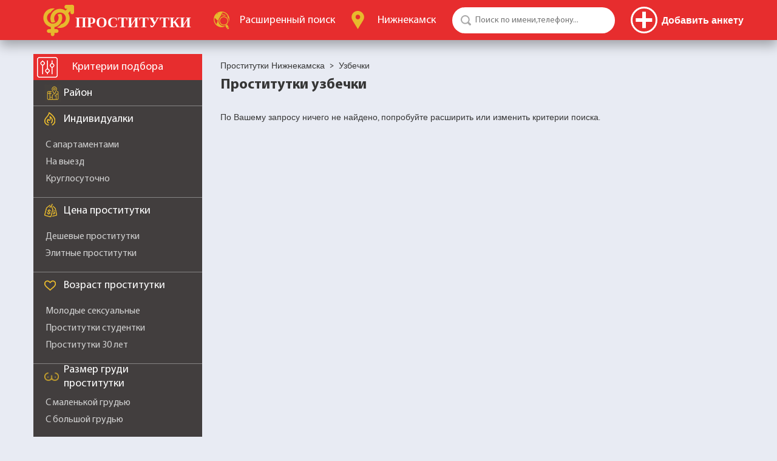

--- FILE ---
content_type: text/css
request_url: https://nizhnekamsksm.com/templates/default/1747803197/css/fonts.css
body_size: 200
content:
@font-face{
  font-family:'PTSansRegular';
  src:url('../fonts/ptsans-regular.eot');
  src:url('../fonts/ptsansregular.eot?#iefix') format('embedded-opentype'),
  		url('../fonts/ptsansregular.woff') format('woff'),
      url('../fonts/ptsansregular.woff2') format('woff2'),
      url('../fonts/ptsansregular.ttf') format('truetype'),
      url('../fonts/ptsansregular.svg#PTSansRegular') format('svg');
  font-weight:normal;
  font-style:normal;
  font-display: swap;
}

@font-face{
  font-family:'MyriadProRegular';
  src:url('../fonts/myriadproregular.eot');
  src:url('../fonts/myriadproregular.eot?#iefix') format('embedded-opentype'),
  		url('../fonts/myriadproregular.woff') format('woff'),
      url('../fonts/myriadproregular.woff2') format('woff2'),
      url('../fonts/myriadproregular.ttf') format('truetype'),
      url('../fonts/myriadproregular.svg#MyriadProRegular') format('svg');
  font-weight:normal;
  font-style:normal;
  font-display: swap;
}

@font-face{
  font-family:'MyriadProBold';
  src:url('../fonts/myriadprobold.eot');
  src:url('../fonts/myriadprobold.eot?#iefix') format('embedded-opentype'),
  		url('../fonts/myriadprobold.woff') format('woff'),
      url('../fonts/myriadprobold.woff2') format('woff2'),
      url('../fonts/myriadprobold.ttf') format('truetype'),
      url('../fonts/myriadprobold.svg#MyriadProBold') format('svg');
  font-weight:normal;
  font-style:normal;
  font-display: swap;
}

--- FILE ---
content_type: application/javascript
request_url: https://nizhnekamsksm.com/js/1747803197/ajaxcallback.js
body_size: 505
content:
var ajaxcallback = {
	init:function(){
		$(document).ajaxComplete(function( event,request, settings ) {
		  if (typeof(request.responseJSON) != 'object') {
		  	return;
		  }
		  ajaxcallback.process(request.responseJSON);
		});
	},
	process:function(data){
		if (typeof(data) != 'object') return;
		for(var i in data){
			switch(i){
				case 'html' : {}
				case 'content' : {
					this.processContent(data[i]);
					break;
				}
				case 'class' : {
					this.processClass(data[i],'add');
					break;
				}
				case 'delclass' : {
					this.processClass(data[i]);
					break;
				}
				case 'attr':{
					this.processAttr(data[i]);
					break;
				}
				case 'function':{
					this.processFunction(data[i]);
					break;
				}
				case 'location' : {
					location.href = data[i];
					return;
				}
				case 'alert' : {
					alert(data[i]);
					break;;
				}
			}
		}
	},
	processFunction:function(c){
		if (!c) return;
		if (typeof(c) == 'object') {
			for(i in c){
				this.runFunction(i,c[i]);
			}
			return;
		}
		this.runFunction(c);
		return;
	},
	runFunction:function(c,dat){
		if (eval("typeof " + c + " == 'function'")) {
				//dat = dat.replace("/\"/g",'\\"');
				eval(c+'("'+dat+'")');
		}
	},
	processClass:function(c,type){
		if (typeof(c) != 'object') return;
		for(var i  in c){
			$(i).removeClass(c[i]);
			if (type == 'add') $(i).addClass(c[i]);
		}
	},	
	processContent:function(c){
		if (typeof(c) != 'object') return;
		for(var i  in c){
			$(i).html(c[i]);
		}
	},
	processAttr:function(c){
		if (typeof(c) != 'object') return;
		for(var i in c){
			obj = i;
			attrs = c[i];
			if (typeof(attrs) != 'object') continue;
			for(var j in attrs){
				$(obj).prop(j,attrs[j]);
			}
		}
	}
};
$(document).ready(function(){
	ajaxcallback.init();
});

--- FILE ---
content_type: application/javascript
request_url: https://nizhnekamsksm.com/js/1747803197/paginator.js
body_size: 1006
content:
/*
	v.1.8
	25.01.2019 10:36:09
*/

var paginator = function(obj){
	this.obj = obj;
	this.amount = 0;
	this.activeObj = {};
	this.activeArray = new Array();
	this.current = 1;
	this.url = {};
	this.dotsNumber = 3;
	this.hashHref = '';
	
	this.init = function(){
		this.clearData();
		this.amount = parseInt($(this.obj).data('pages')) || 0;
		if (this.amount < 2) return;
		this.hashHref = $(this.obj).data('hash');
		if (!this.hashHref) this.hashHref = '';
		this.collectData();
		this.url = this.collectURL();
		this.drawPages();
	};
	
	this.collectData = function(){
		var cp = parseInt($(this.obj).data('current')) || 1;
		this.activeObj[cp] = cp;
		this.activeArray.push(cp);
		this.current = cp;
		var t = parseInt($('#next-page-val').prop('value')) || this.current;
		for(var i = this.current;i<=t;i++){
			if (this.activeObj[i]) continue;
			this.activeObj[i] = i;
			this.activeArray.push(i);
			this.current = Math.max(this.current,i);
		}
	};
		
	this.drawPages = function(){
		if (this.amount < 2) {
			return $(this.obj).hide();
		}
		$(this.obj).show();
		var html;
		var minCD = this.current - this.dotsNumber;
		var maxCD = this.current + this.dotsNumber;
		for(var i = 1;i <= this.amount;i++){
		
			if (i != 1 && (minCD) > i) continue;
			html = i;
			if (
					(
						(i != 1 && (minCD) == i) || 
						(i != this.amount &&   maxCD == i )
					) && 
					(this.dotsNumber + 2) < this.amount 
				){
				html = '...';
			}
			if (i != this.amount && maxCD < i){
				continue;
			}
			var elem = (this.activeObj[i] == i) ? this.getElementSpan(i,html) : this.getLementA(i,html);
			this.addElement(elem);
		}
	}
	
	this.addElement = function(obj){
		$(this.obj).append(obj);
	}
	
	this.getElementSpan = function(j,html){
		var html = html || j;
		return $('<span></span>').html(html);
	};
	
	this.getLementA = function(j,html){
		var html = html || j;
		return $('<a></a>').html(html).prop('href',this.getURL(j));
	};
	
	this.getURL = function(page){
		var url  = this.collectURL();
		if (page > 1){
			url['path'].push('page-'+page);
		}
		let out = url['origin']+url['path'].join('/')
		
		if (url['search'].length){
			out += '?'+url['search'].join('&');
		}
		if (this.hashHref) out = out + '#'+this.hashHref;
		return out;
	};
	
	this.collectURL = function(){
		var url = {};
		url['origin'] = window.location.origin;
		url['path'] = new Array();
		url['search'] = new Array();
		
		let path = [];
		var tmp = window.location.pathname.split('/');
		for(let i of tmp){
			let t = i.split('-');
			if ((t[0]) == 'page') continue;
			if (!t[0].length && url['path'].length ){
				continue;
			}
			url['path'].push(i);
		}

		/*var tmp = window.location.search.replace('?','').split('&');
		for(i in tmp){
			t = tmp[i].split('=');
			if ((t[0]) == 'page') continue;
			if (!t[0]) continue;
			url['search'].push(tmp[i]);
		}*/
		return url;
	};
	
	this.clearData = function(){
		$(this.obj).empty();
	}
	
	return this.init();
}

$(document).ready(function(){
		loadPaginator();
	
	$(document).on('click','.paginator a.activ',function(){return false});
		
});

function loadPaginator(){
	$('.paginator').each(function(){
		new paginator(this);
	});
}

--- FILE ---
content_type: image/svg+xml
request_url: https://nizhnekamsksm.com/templates/default/images/cities-logo.svg
body_size: 1256
content:
<?xml version="1.0" encoding="UTF-8" standalone="no"?>
<!-- Created with Inkscape (http://www.inkscape.org/) -->

<svg
   xmlns:dc="http://purl.org/dc/elements/1.1/"
   xmlns:cc="http://creativecommons.org/ns#"
   xmlns:rdf="http://www.w3.org/1999/02/22-rdf-syntax-ns#"
   xmlns:svg="http://www.w3.org/2000/svg"
   xmlns="http://www.w3.org/2000/svg"
   xmlns:sodipodi="http://sodipodi.sourceforge.net/DTD/sodipodi-0.dtd"
   xmlns:inkscape="http://www.inkscape.org/namespaces/inkscape"
   width="93.322189mm"
   height="135.46635mm"
   viewBox="0 0 93.322189 135.46635"
   version="1.1"
   id="svg8"
   inkscape:version="0.92.2 (5c3e80d, 2017-08-06)"
   sodipodi:docname="drawing.svg">
  <defs
     id="defs2" />
  <sodipodi:namedview
     id="base"
     pagecolor="#ffffff"
     bordercolor="#666666"
     borderopacity="1.0"
     inkscape:pageopacity="0.0"
     inkscape:pageshadow="2"
     inkscape:zoom="0.35"
     inkscape:cx="-265.07168"
     inkscape:cy="273.14226"
     inkscape:document-units="mm"
     inkscape:current-layer="layer1"
     showgrid="false"
     fit-margin-top="0"
     fit-margin-left="0"
     fit-margin-right="0"
     fit-margin-bottom="0"
     inkscape:window-width="1366"
     inkscape:window-height="715"
     inkscape:window-x="-8"
     inkscape:window-y="-8"
     inkscape:window-maximized="1" />
  <metadata
     id="metadata5">
    <rdf:RDF>
      <cc:Work
         rdf:about="">
        <dc:format>image/svg+xml</dc:format>
        <dc:type
           rdf:resource="http://purl.org/dc/dcmitype/StillImage" />
        <dc:title></dc:title>
      </cc:Work>
    </rdf:RDF>
  </metadata>
  <g
     inkscape:label="Layer 1"
     inkscape:groupmode="layer"
     id="layer1"
     transform="translate(-62.952001,-85.635872)">
    <g
       id="g13"
       transform="matrix(0.31495526,0,0,0.31495526,41.879919,85.635872)">
      <g
         id="g11">
        <path
           data-old_color="#000000"
           class="active-path"
           data-original="#000000"
           d="m 356.208,107.051 c -1.531,-5.738 -4.64,-11.852 -6.94,-17.205 C 321.746,23.704 261.611,0 213.055,0 148.054,0 76.463,43.586 66.905,133.427 v 18.355 c 0,0.766 0.264,7.647 0.639,11.089 5.358,42.816 39.143,88.32 64.375,131.136 27.146,45.873 55.314,90.999 83.221,136.106 17.208,-29.436 34.354,-59.259 51.17,-87.933 4.583,-8.415 9.903,-16.825 14.491,-24.857 3.058,-5.348 8.9,-10.696 11.569,-15.672 27.145,-49.699 70.838,-99.782 70.838,-149.104 v -20.262 c 10e-4,-5.347 -6.627,-24.081 -7,-25.234 z m -141.963,92.142 c -19.107,0 -40.021,-9.554 -50.344,-35.939 -1.538,-4.2 -1.414,-12.617 -1.414,-13.388 v -11.852 c 0,-33.636 28.56,-48.932 53.406,-48.932 30.588,0 54.245,24.472 54.245,55.06 0,30.587 -25.305,55.051 -55.893,55.051 z"
           id="Facebook_Places"
           inkscape:connector-curvature="0"
           style="fill:#e7b92d" />
      </g>
    </g>
  </g>
</svg>
